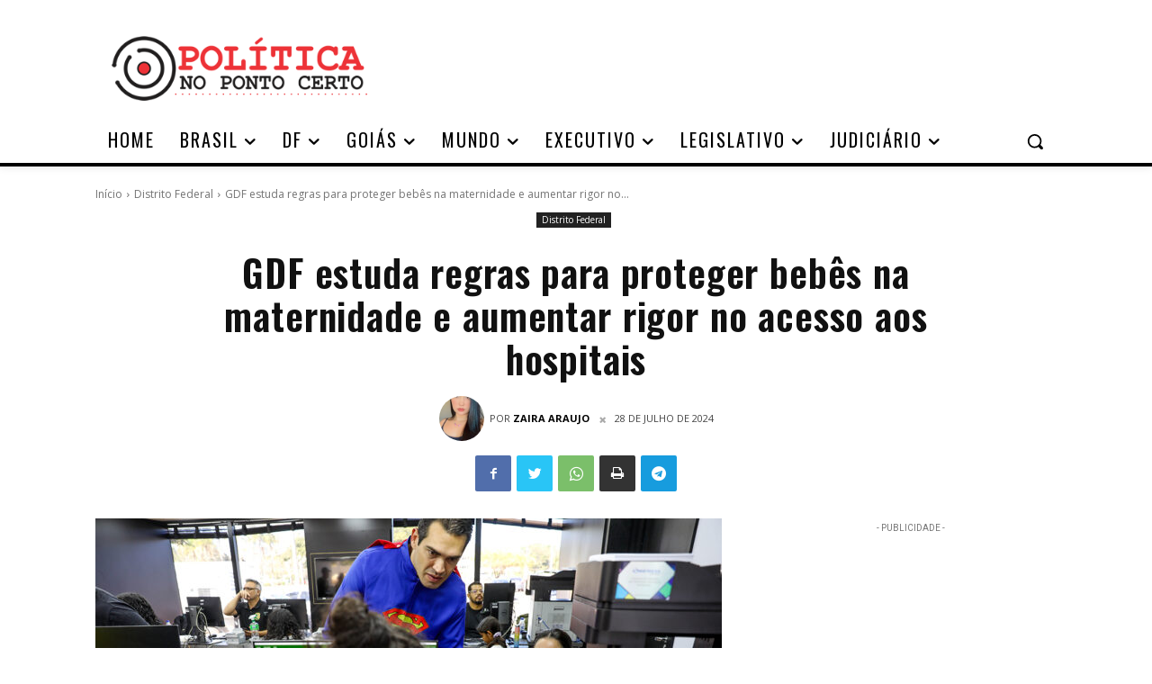

--- FILE ---
content_type: text/html; charset=utf-8
request_url: https://www.google.com/recaptcha/api2/aframe
body_size: 267
content:
<!DOCTYPE HTML><html><head><meta http-equiv="content-type" content="text/html; charset=UTF-8"></head><body><script nonce="_ZK8ORsBovOaCRaU-Nk6Rw">/** Anti-fraud and anti-abuse applications only. See google.com/recaptcha */ try{var clients={'sodar':'https://pagead2.googlesyndication.com/pagead/sodar?'};window.addEventListener("message",function(a){try{if(a.source===window.parent){var b=JSON.parse(a.data);var c=clients[b['id']];if(c){var d=document.createElement('img');d.src=c+b['params']+'&rc='+(localStorage.getItem("rc::a")?sessionStorage.getItem("rc::b"):"");window.document.body.appendChild(d);sessionStorage.setItem("rc::e",parseInt(sessionStorage.getItem("rc::e")||0)+1);localStorage.setItem("rc::h",'1768780843696');}}}catch(b){}});window.parent.postMessage("_grecaptcha_ready", "*");}catch(b){}</script></body></html>